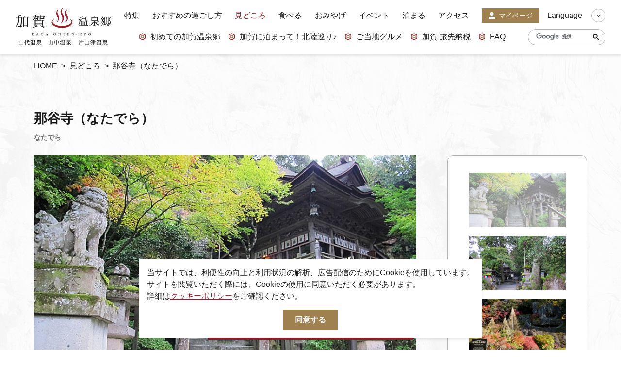

--- FILE ---
content_type: text/html; charset=UTF-8
request_url: https://tabimati.net/spot/detail_200.html
body_size: 6197
content:
<!DOCTYPE html>
<html prefix="og: http://ogp.me/ns#" lang="ja"><!-- InstanceBegin template="/Templates/base.dwt" codeOutsideHTMLIsLocked="false" -->
<head>
<!-- Google Tag Manager -->
<script>(function(w,d,s,l,i){w[l]=w[l]||[];w[l].push({'gtm.start':
new Date().getTime(),event:'gtm.js'});var f=d.getElementsByTagName(s)[0],
j=d.createElement(s),dl=l!='dataLayer'?'&l='+l:'';j.async=true;j.src=
'https://www.googletagmanager.com/gtm.js?id='+i+dl;f.parentNode.insertBefore(j,f);
})(window,document,'script','dataLayer','GTM-PWHF78G');</script>
<!-- End Google Tag Manager -->
<meta charset="utf-8">
<meta http-equiv="x-ua-compatible" content="ie=edge">
<meta name="viewport" content="width=device-width,initial-scale=1,viewport-fit=cover">
<meta name="format-detection" content="telephone=no">
<!-- InstanceBeginEditable name="doctitle" -->
<title>那谷寺（なたでら）｜【公式】加賀温泉郷</title>
<!-- InstanceEndEditable -->
<link rel="canonical" href="https://www.tabimati.net/spot/detail_200.html">
<meta name="description" content="那谷寺は717年泰澄神融禅師により開創。白山の神を信仰し、洞窟の中に千手観音をまつっています。 洞窟は母親の胎内とみて古い時代より、「胎内くぐり」の聖地です。 新たに生まれ変わり、罪が浄められると信じられました。平安時代花山法皇により岩屋寺より…">
<meta name="author" content="一般社団法人 加賀市観光交流機構">
<meta name="theme-color" content="#9c1c29">
<meta property="og:locale" content="ja_JP">
<meta property="og:site_name" content="【公式】加賀温泉郷｜北陸・石川県加賀市の観光サイト">
<meta property="og:url" content="https://www.tabimati.net/spot/detail_200.html">
<meta property="og:type" content="article">
<meta property="og:image" content="https://tabimati.net/lsc/upfile/spot/0000/0200/200_1_l.jpg">
<meta name="apple-mobile-web-app-title" content="加賀温泉郷">
<link rel="apple-touch-icon" href="https://tabimati.net/common/images/touchIcon.png">
<link rel="icon" href="https://tabimati.net/common/images/favicon.svg">
<meta name="twitter:card" content="summary_large_image">
<meta name="twitter:title" content="那谷寺（なたでら）｜【公式】加賀温泉郷">
<meta name="twitter:description" content="那谷寺は717年泰澄神融禅師により開創。白山の神を信仰し、洞窟の中に千手観音をまつっています。 洞窟は母親の胎内とみて古い時代より、「胎内くぐり」の聖地です。 新たに生まれ変わり、罪が浄められると信じられました。平安時代花山法皇により岩屋寺より…">
<meta name="twitter:image" content="https://tabimati.net/lsc/upfile/spot/0000/0200/200_1_l.jpg">
<link rel="stylesheet" href="/common/css/destyle.css">
<link rel="stylesheet" href="/common/css/default.css">
<link rel="stylesheet" href="/common/css/base.css?20220531">
<!-- InstanceBeginEditable name="head" -->
<link rel="stylesheet" href="/common/lsc/css/froala/froala_style.min.css">
<link rel="stylesheet" href="/js/slick/slick.css">
<link rel="stylesheet" href="/css/commonSpotDetail.css">
<!-- InstanceEndEditable -->
</head>
<body id="body" class="do scrollTop">
<!-- Google Tag Manager (noscript) -->
<noscript><iframe src="https://www.googletagmanager.com/ns.html?id=GTM-PWHF78G"
height="0" width="0" style="display:none;visibility:hidden"></iframe></noscript>
<!-- End Google Tag Manager (noscript) -->
<div id="wrapper">
<header id="header">
	<h1 id="siteName"><a href="/index.html">加賀温泉郷</a></h1>
	<button id="navButton">menu</button>
</header>
<nav id="nav">
	<div class="wrap">
		<div id="navGlobal">
			<ul>
				<li><a href="/feature/index.html">特集</a></li>
				<li><a href="/recommend/index.html">おすすめの過ごし方</a></li>
				<li><a href="/spot/index.html">見どころ</a></li>
				<li><a href="/gourmet/index.html">食べる</a></li>
				<li><a href="/souvenir/index.html">おみやげ</a></li>
				<li><a href="/event/index.html">イベント</a></li>
				<li><a href="/reserve/index.html">泊まる</a></li>
				<li><a href="/access/index.html">アクセス</a></li>
				<li><a href="/mypage/index.html">マイページ</a></li>
			</ul>
		</div>
		<div id="navPickup">
			<ul>
				<li><a href="https://www.tabimati.net/feature/detail_3.html" target="_self" data-collect-lang="1" data-collect-type="1" data-collect-id="1">初めての加賀温泉郷</a></li>
				<li><a href="https://www.tabimati.net/hokurikushinkansen" target="_self" data-collect-lang="1" data-collect-type="1" data-collect-id="18">加賀に泊まって！北陸巡り♪</a></li>
				<li><a href="https://www.tabimati.net/kaga_gourmet" target="_self" data-collect-lang="1" data-collect-type="1" data-collect-id="23">ご当地グルメ</a></li>
				<li><a href="https://www.tabimati.net/tabisakinozei" target="_self" data-collect-lang="1" data-collect-type="1" data-collect-id="24">加賀 旅先納税</a></li>
				<li><a href="https://www.tabimati.net/qa" target="_self" data-collect-lang="1" data-collect-type="1" data-collect-id="21">FAQ</a></li>
			</ul>
		</div>
		<div id="navSearch">
			<form>
				<input type="text" value="設定中です">
				<button type="search">検索</button>
			</form>
		</div>
		<div id="navLanguage">
			<dl>
				<dt>Language</dt>
				<dd><a href="https://visitkaga.jp/" target="_blank">VisitKaga [En]</a></dd>
				<dd><a href="https://www.tabimati.net.e.xh.hp.transer.com/" target="_blank">English</a></dd>
				<dd><a href="https://www.tabimati.net.c.xh.hp.transer.com/" target="_blank">中文筒体</a></dd>
				<dd><a href="https://www.tabimati.net.t.xh.hp.transer.com/" target="_blank">中文繁體</a></dd>
				<dd><a href="https://www.tabimati.net.k.xh.hp.transer.com/" target="_blank">한국어</a></dd>
			</dl>
		</div>
		<div id="navExtra">
			<ul>
				<li><a href="/news/index.html">お知らせ</a></li>
				<li><a href="/movie/index.html">動画を見る</a></li>
				<li><a href="/pamphlet/index.html">パンフレットダウンロード</a></li>
				<li><a href="/photo/index.html">写真ダウンロード</a></li>
				<li><a href="/qa/index.html">よくあるご質問・お問い合わせ</a></li>
				<li><a href="/organization/index.html">加賀市観光交流機構について</a>
					<ul>
						<li><a href="/member">会員様のご紹介</a></li>
					</ul>
				</li>
			</ul>
		</div>
	</div>
</nav>
<div id="pagePath">
	<div class="wrap">
		<ul>
			<li><a href="/index.html">HOME</a></li>
			<!-- InstanceBeginEditable name="pagePath" -->
			<li><a href="index.html">見どころ</a></li>
			<li>那谷寺（なたでら）</li>
			<!-- InstanceEndEditable -->
		</ul>
	</div>
</div>
<main id="main">
<!-- InstanceBeginEditable name="main" -->
	<article id="detail">
		<header id="detailHeader">
			<div class="wrap">
				<h2 data-ruby="なたでら">那谷寺（なたでら）</h2>
			</div>
		</header>
		<section id="detailOverview">
			<div class="wrap">
				<h3></h3>
				<div>
					<div id="detailBody">
						<div class="fr-view">
							<p>那谷寺は717年泰澄神融禅師により開創。</p>
<p>白山の神を信仰し、洞窟の中に千手観音をまつっています。 洞窟は母親の胎内とみて古い時代より、「胎内くぐり」の聖地です。 新たに生まれ変わり、罪が浄められると信じられました。</p>
<p>平安時代花山法皇により岩屋寺より那谷寺と改名されました。</p>
<p>中世には一向一揆等の戦乱で、伽藍が焼失、江戸時代、三代藩主前田利常公が荒廃を嘆き、再興されました。</p>
<p>現在は7棟の国重要文化財と、名勝指定園があります。</p>
<p><br></p>
<p><br></p>
<p><br></p>
<p><br></p>
						</div>
					</div>
					<div id="detailTag">
						<dl class="tagList">
							<dt>エリア</dt>
							<dd><a class="" href="index_1_2_9.html">加賀市外</a></dd>
						</dl>
						<dl class="tagList">
							<dt>カテゴリー</dt>
							<dd><a href="index_1_2__14.html">自然・風景</a></dd>
							<dd><a href="index_1_2__15.html">映えスポット</a></dd>
							<dd><a href="index_1_2__18.html">花・木</a></dd>
							<dd><a href="index_1_2__20.html">歴史・文化</a></dd>
							<dd><a href="index_1_2__21.html">寺社・仏閣</a></dd>
							<dd><a href="index_1_2__22.html">文化財</a></dd>
						</dl>
					</div>
					<div id="detailLink">
						<ul>
							<li><a id="startSlideShow" data-index="1">フォトツアーを見る</a></li>
							<li><a href="javascript:void(0);" data-fav-id="200" data-fav-type="1" data-fav-action=""><span class="actionText">Loading...</span></a></li>
						</ul>
						
						
					</div>
				</div>
				<div id="detailPhoto">
					<ul class="slide-main">
						<li data-caption="本殿"><a data-index="1"><img class="thumb" src="/lsc/upfile/spot/0000/0200/200_1_l.jpg" alt="本殿" width="100" height="100"></a></li>
						<li data-caption=""><a data-index="2"><img class="thumb" src="/lsc/upfile/spot/0000/0200/200_2_l.jpg" alt="" width="100" height="100"></a></li>
						<li data-caption="奇岩遊仙境"><a data-index="3"><img class="thumb" src="/lsc/upfile/spot/0000/0200/200_3_l.jpg" alt="奇岩遊仙境" width="100" height="100"></a></li>
					</ul>
					<ul class="slide-nav">
						<li><img class="thumb" src="/lsc/upfile/spot/0000/0200/200_1_m.jpg" alt="本殿" /></li>
						<li><img class="thumb" src="/lsc/upfile/spot/0000/0200/200_2_m.jpg" alt="" /></li>
						<li><img class="thumb" src="/lsc/upfile/spot/0000/0200/200_3_m.jpg" alt="奇岩遊仙境" /></li>
					</ul>
				</div>
				<div id="slideShow" style="display: none">
					<a href="/lsc/upfile/spot/0000/0200/200_1_l.jpg" data-index="1"><img class="thumb" src="/lsc/upfile/spot/0000/0200/200_1_m.jpg" alt="本殿" width="100" height="100"></a>
					<a href="/lsc/upfile/spot/0000/0200/200_2_l.jpg" data-index="2"><img class="thumb" src="/lsc/upfile/spot/0000/0200/200_2_m.jpg" alt="" width="100" height="100"></a>
					<a href="/lsc/upfile/spot/0000/0200/200_3_l.jpg" data-index="3"><img class="thumb" src="/lsc/upfile/spot/0000/0200/200_3_m.jpg" alt="奇岩遊仙境" width="100" height="100"></a>
				</div>
			</div>
		</section>
		
		<section id="detailBasic">
			<div class="wrap">
				<h3 class="none">基本情報</h3>
				<div>
					<dl>
						
						<dt>住所</dt>
						<dd>石川県小松市那谷町ユ122</dd>
						<dt>電話番号</dt>
						<dd>0761-65-2111</dd>
						<dt>FAX番号</dt>
						<dd>0761-65-1626</dd>
						<dt>入場料</dt>
						<dd>中学生以上　1000円<br />
小学生　300円<br />
未就学　無料<br />
障がいのある方は手帳呈示で500円（付添1名まで同額）<br />
団体（30名以上）中学生以上900円　小学生200円　障害のある方手帳提示で400円<br />
お写経　3,000円<br />
特別拝観　一般拝観料＋200円<br />
※特別拝観は庭園の維持整備のため現在公開しておりません（令和8年3月末までの予定）<br />
</dd>
						<dt>営業時間</dt>
						<dd>9：15～16：00<br />
</dd>
						<dt>休業日</dt>
						<dd>無休</dd>
						<dt>アクセス</dt>
						<dd>加賀温泉駅から加賀周遊バス　キャンバス山まわり線　→　那谷寺バス停からすぐ<br />
<br />
加賀温泉駅から約8.1km<br />
<br />
北陸自動車道　片山津ICから約12.5km<br />
<br />
北陸自動車道　加賀ICから約14.1km</dd>
						<dt>駐車場</dt>
						<dd>乗用車　250台<br />
大型バス　40台</dd>
						<dt>公式サイト</dt>
						<dd><p><a href="http://www.natadera.com/" target="_blank">那谷寺公式サイト</a></p></dd>
						
						
					</dl>
				</div>
				
			</div>
		</section>
		<footer id="detailMap">
			
				<iframe src="https://www.google.com/maps/embed/v1/place?key=AIzaSyBUghI75YswLmV6o5tRibzEdiHaxROtt68&region=JP&q=36.3135069,136.4199149&zoom=13" width="600" height="450" style="border:0;" allowfullscreen="" loading="lazy"></iframe>
		</footer>
		<aside id="detailShare">
			<div class="wrap">
				<dl>
					<dt>SNS</dt>
					<dd><a href="http://twitter.com/share?text=那谷寺（なたでら）｜【公式】加賀温泉郷&url=https://www.tabimati.net/spot/detail_200.html" target="_blank">Twitter</a></dd>
					<dd><a href="https://www.facebook.com/sharer/sharer.php?u=https://www.tabimati.net/spot/detail_200.html" target="_blank">Facebook</a></dd>
					<dd><a href="https://social-plugins.line.me/lineit/share?url=https://www.tabimati.net/spot/detail_200.html" target="_blank">Line</a></dd>
				</dl>
			</div>
		</aside>
	</article>
	<article id="recommend">
		<div class="wrap">
			<h2 class="none">関連スポット</h2>
			<section>
				<h3>近くの観光地</h3>
				<div class="slide">
					<dl>
						<dt>加賀ゆめのゆ</dt>
						<dd><img class="thumb" src="/lsc/upfile/spot/0000/0177/177_1_m.jpg" alt="加賀ゆめのゆ" width="100" height="100"></dd>
						<dd><a href="https://www.tabimati.net/spot/detail_177.html">more</a></dd>
					</dl>
					<dl>
						<dt>加賀 伝統工芸村　ゆのくにの森</dt>
						<dd><img class="thumb" src="/lsc/upfile/spot/0000/0044/44_3_m.jpg" alt="加賀 伝統工芸村　ゆのくにの森" width="100" height="100"></dd>
						<dd><a href="https://www.tabimati.net/spot/detail_44.html">more</a></dd>
					</dl>
					<dl>
						<dt>日本自動車博物館</dt>
						<dd><img class="thumb" src="/lsc/upfile/spot/0000/0211/211_1_m.jpg" alt="日本自動車博物館" width="100" height="100"></dd>
						<dd><a href="https://www.tabimati.net/spot/detail_211.html">more</a></dd>
					</dl>
					<dl>
						<dt>九谷結窯</dt>
						<dd><img class="thumb" src="/lsc/upfile/spot/0000/0190/190_1_m.jpg" alt="九谷結窯" width="100" height="100"></dd>
						<dd><a href="https://www.tabimati.net/spot/detail_190.html">more</a></dd>
					</dl>
					<dl>
						<dt>法皇山横穴古墳</dt>
						<dd><img class="thumb" src="/lsc/upfile/spot/0000/0254/254_1_m.jpg" alt="法皇山横穴古墳" width="100" height="100"></dd>
						<dd><a href="https://www.tabimati.net/spot/detail_254.html">more</a></dd>
					</dl>
					<dl>
						<dt>大日盛酒蔵資料館（橋本酒造）</dt>
						<dd><img class="thumb" src="/lsc/upfile/spot/0000/0020/20_5_m.jpg" alt="大日盛酒蔵資料館（橋本酒造）" width="100" height="100"></dd>
						<dd><a href="https://www.tabimati.net/spot/detail_20.html">more</a></dd>
					</dl>
					<dl>
						<dt>丸八製茶場　本店</dt>
						<dd><img class="thumb" src="/lsc/upfile/spot/0000/0036/36_1_m.jpg" alt="丸八製茶場　本店" width="100" height="100"></dd>
						<dd><a href="https://www.tabimati.net/spot/detail_36.html">more</a></dd>
					</dl>
					<dl>
						<dt>狐山古墳</dt>
						<dd><img class="thumb" src="/lsc/upfile/spot/0000/0242/242_1_m.jpg" alt="狐山古墳" width="100" height="100"></dd>
						<dd><a href="https://www.tabimati.net/spot/detail_242.html">more</a></dd>
					</dl>
					<dl>
						<dt>山代ゴルフ倶楽部</dt>
						<dd><img class="thumb" src="/lsc/upfile/spot/0000/0245/245_1_m.png" alt="山代ゴルフ倶楽部" width="100" height="100"></dd>
						<dd><a href="https://www.tabimati.net/spot/detail_245.html">more</a></dd>
					</dl>
					<dl>
						<dt>大江戸温泉物語 片山津温泉 ながやま</dt>
						<dd><img class="thumb" src="/lsc/upfile/spot/0000/0331/331_1_m.jpg" alt="大江戸温泉物語 片山津温泉 ながやま" width="100" height="100"></dd>
						<dd><a href="https://www.tabimati.net/spot/detail_331.html">more</a></dd>
					</dl>
				</div>
			</section>
			<section>
				<h3>近くの宿泊施設</h3>
				<div class="slide">
					<dl>
						<dt>大江戸温泉物語 片山津温泉 ながやま</dt>
						<dd><img class="thumb" src="/lsc/upfile/spot/0000/0331/331_1_m.jpg" alt="大江戸温泉物語 片山津温泉 ながやま" width="100" height="100"></dd>
						<dd><a href="https://www.tabimati.net/spot/detail_331.html">more</a></dd>
					</dl>
					<dl>
						<dt>癒しのリゾート・加賀の幸　ホテルアローレ</dt>
						<dd><img class="thumb" src="/lsc/upfile/spot/0000/0317/317_1_m.jpg" alt="癒しのリゾート・加賀の幸　ホテルアローレ" width="100" height="100"></dd>
						<dd><a href="https://www.tabimati.net/spot/detail_317.html">more</a></dd>
					</dl>
				</div>
			</section>
			<section>
				<h3>このページを見ている人は、<br class="sp_p">こんなページも見ています</h3>
				<div class="slide">
					<dl>
						<dt>加賀温泉郷で初詣</dt>
						<dd><img class="thumb" src="/lsc/upfile/article/0000/0074/74_1_m.jpg" alt="加賀温泉郷で初詣" width="100" height="100"></dd>
						<dd><a href="https://www.tabimati.net/feature/detail_74.html">詳細はこちら</a></dd>
					</dl>
					<dl>
						<dt>加賀 伝統工芸村　ゆのくにの森</dt>
						<dd><img class="thumb" src="/lsc/upfile/spot/0000/0044/44_3_m.jpg" alt="加賀 伝統工芸村　ゆのくにの森" width="100" height="100"></dd>
						<dd><a href="https://www.tabimati.net/spot/detail_44.html">詳細はこちら</a></dd>
					</dl>
					<dl>
						<dt>初めての加賀温泉郷</dt>
						<dd><img class="thumb" src="/lsc/upfile/article/0000/0003/3_1_m.jpg" alt="初めての加賀温泉郷" width="100" height="100"></dd>
						<dd><a href="https://www.tabimati.net/feature/detail_3.html">詳細はこちら</a></dd>
					</dl>
					<dl>
						<dt>加賀に泊まって！北陸の名所をドライブで巡ろう</dt>
						<dd><img class="thumb" src="/lsc/upfile/article/0000/0072/72_1_m.jpg" alt="加賀に泊まって！北陸の名所をドライブで巡ろう" width="100" height="100"></dd>
						<dd><a href="https://www.tabimati.net/hokurikushinkansen">詳細はこちら</a></dd>
					</dl>
					<dl>
						<dt>平和堂 アルプラザ加賀 加賀百撰街</dt>
						<dd><img class="thumb" src="/lsc/upfile/spot/0000/0118/118_1_m.jpg" alt="平和堂 アルプラザ加賀 加賀百撰街" width="100" height="100"></dd>
						<dd><a href="https://www.tabimati.net/spot/detail_118.html">詳細はこちら</a></dd>
					</dl>
					<dl>
						<dt>あやとりはし</dt>
						<dd><img class="thumb" src="/lsc/upfile/spot/0000/0152/152_5_m.jpg" alt="あやとりはし" width="100" height="100"></dd>
						<dd><a href="https://www.tabimati.net/spot/detail_152.html">詳細はこちら</a></dd>
					</dl>
					<dl>
						<dt>菅生石部神社</dt>
						<dd><img class="thumb" src="/lsc/upfile/spot/0000/0155/155_1_m.jpg" alt="菅生石部神社" width="100" height="100"></dd>
						<dd><a href="https://www.tabimati.net/spot/detail_155.html">詳細はこちら</a></dd>
					</dl>
					<dl>
						<dt>鶴仙渓　川床</dt>
						<dd><img class="thumb" src="/lsc/upfile/spot/0000/0002/2_4_m.jpg" alt="鶴仙渓　川床" width="100" height="100"></dd>
						<dd><a href="https://www.tabimati.net/spot/detail_2.html">詳細はこちら</a></dd>
					</dl>
					<dl>
						<dt>ゆのくに天祥</dt>
						<dd><img class="thumb" src="/lsc/upfile/spot/0000/0295/295_1_m.jpg" alt="ゆのくに天祥" width="100" height="100"></dd>
						<dd><a href="https://www.tabimati.net/spot/detail_295.html">詳細はこちら</a></dd>
					</dl>
					<dl>
						<dt>黒谷橋</dt>
						<dd><img class="thumb" src="/lsc/upfile/spot/0000/0233/233_3_m.jpg" alt="黒谷橋" width="100" height="100"></dd>
						<dd><a href="https://www.tabimati.net/spot/detail_233.html">詳細はこちら</a></dd>
					</dl>
				</div>
		</section>
	</article>
<!-- InstanceEndEditable -->
</main>
<footer id="footer">
	<div class="wrap">
		<nav id="fNav">
			<ul>
				<li><a href="/feature/index.html">特集</a></li>
				<li><a href="/recommend/index.html">おすすめの過ごし方</a></li>
				<li><a href="/spot/index.html">見どころ</a></li>
				<li><a href="/gourmet/index.html">食べる</a></li>
				<li><a href="/souvenir/index.html">おみやげ</a></li>
				<li><a href="/event/index.html">イベント</a></li>
				<li><a href="/reserve/index.html">泊まる</a></li>
				<li><a href="/access/index.html">アクセス</a></li>
				<li><a href="/mypage/index.html">マイページ</a></li>
			</ul>
			
			<ul>
				<li><a href="https://www.tabimati.net/feature/detail_3.html" target="_self" data-collect-lang="1" data-collect-type="1" data-collect-id="1">初めての加賀温泉郷</a></li>
				<li><a href="https://www.tabimati.net/hokurikushinkansen" target="_self" data-collect-lang="1" data-collect-type="1" data-collect-id="18">加賀に泊まって！北陸巡り♪</a></li>
				<li><a href="https://www.tabimati.net/kaga_gourmet" target="_self" data-collect-lang="1" data-collect-type="1" data-collect-id="23">ご当地グルメ</a></li>
				<li><a href="https://www.tabimati.net/tabisakinozei" target="_self" data-collect-lang="1" data-collect-type="1" data-collect-id="24">加賀 旅先納税</a></li>
				<li><a href="https://www.tabimati.net/qa" target="_self" data-collect-lang="1" data-collect-type="1" data-collect-id="21">FAQ</a></li>
			</ul>
			<ul>
				<li><a href="/news/index.html">お知らせ</a></li>
				<li><a href="/movie/index.html">動画を見る</a></li>
				<li><a href="/pamphlet/index.html">パンフレットダウンロード</a></li>
				<li><a href="/photo/index.html">写真ダウンロード</a></li>
				<li><a href="/qa/index.html">よくあるご質問・お問い合わせ</a></li>
				<li><a href="/organization/index.html">加賀市観光交流機構について</a>
					<ul>
						<li><a href="/member">会員様のご紹介</a></li>
					</ul>
				</li>
			</ul>
		</nav>
		<address id="fAddress">
			<h4>加賀温泉郷</h4>
			<div>
				<dl>
					<dt>加賀市観光情報センター KAGA 旅・まちネット</dt>
					<dd>〒922-0423　<br>石川県加賀市作見町ヲ6-2　JR 加賀温泉駅内</dd>
					<dd>TEL 0761-72-6678</dd>
					<dd>FAX 0761-72-6679</dd>
				</dl>
				<dl>
					<dt>一般社団法人加賀市観光交流機構</dt>
					<dd>〒922-8622　<br>石川県加賀市大聖寺南町二41　加賀市役所 別館4 階</dd>
					<dd>TEL 0761-72-0600</dd>
					<dd>FAX 0761-72-0609</dd>
				</dl>
			</div>
		</address>
		<div id="copyright">
			<p>© 2022-2026 加賀市観光情報センター All Rights Reserved.</p>
		</div>
	</div>
</footer>
</div>
<script src="//ajax.googleapis.com/ajax/libs/jquery/3.3.1/jquery.min.js"></script>
<script src="//cdnjs.cloudflare.com/ajax/libs/jquery-cookie/1.4.1/jquery.cookie.min.js"></script>
<script src="/common/js/default.js"></script>
<script src="/common/js/base.js"></script>
<!-- InstanceBeginEditable name="foot" -->
<script src="/js/commonSpotDetail.js"></script>
<script src="/js/slick/slick.min.js"></script>
<script src="/js/commonFavorite.js"></script>
<!-- InstanceEndEditable -->
</body>
<!-- InstanceEnd --></html>

--- FILE ---
content_type: text/html; charset=UTF-8
request_url: https://tabimati.net/lsc/api/favG2/status.php?id=200&type=1&lang=ja
body_size: 68
content:
{"status":0,"cnt":42}

--- FILE ---
content_type: application/javascript
request_url: https://tabimati.net/js/commonFavorite.js
body_size: 5620
content:
// JavaScript Document
"use strict";

var gBtnShare = $('#shareBut');
if(gBtnShare){
	var modal ='<div id="modalLink" class="screen" style="display: none">\
			<div class="wrap popup">\
				<menu class="close">×</menu>\
				<dl>\
					<dt>マイページを共有</dt>\
					<dd><input type="text" class="shareUrl" data-target="input" value=""><dd>\
					<dd><a href="" data-target="confirm" target="_blank">プレビュー</a></dd>\
					<dd><a href="" data-target="mailto" target="_blank">メールで送信</a></dd>\
					<dd><a href="" data-target="twitter" target="_blank">ツイート</a></dd>\
					<dd><a href="" data-target="facebook" rel="nofollow" target="_blank">シェア</a>\</dd>\
					<dd><a href="" data-target="line" target="_blank">LINEで送る</a></dd>\
				</dl>\
			</div>\
		</div>\
	';
	$('body').append(modal);
	$('.close').on('click', function() {
		$('.screen').hide();
	});
	$("input[data-target='input']").focus(function(){
		$(this).select();
		document.execCommand("Copy");
	});
}

(function($) {
		
	$.fn.fav = function(options) {
		
		var defaults = {
		}; 
		var options = $.extend(defaults, options); 
			
		var lang ={
			ja:{favBtn:'マイページ', countPrefix:'★', on:'マイページに登録済み', off:'マイページに追加', del:'マイページから削除', 
				onShort:'登録済', offShort:'追加', delShort:'削除', loading:'Loading...',
				shareUrl:'/mypage/',share:'マイページを共有',btnConfirm:"プレビュー",btnMail:"メールで送信",btnTwitter:"ツイート",btnFacebook:"シェア",btnLine:"LINEで送る"
			},
			en:{favBtn:'My Favorites', countPrefix:'★', on:'Saved', off:'Add to Favourites', del:'Remove', 
				onShort:'Saved', offShort:'Add to Favourites', delShort:'Remove', loading:'Loading...',
				shareUrl:'/en/mypage/',share:'Share Your Favorites List',btnConfirm:"Preview",btnMail:"Mail",btnTwitter:"Tweet",btnFacebook:"Share",btnLine:"LINE"
			},
			ko:{favBtn:'즐겨찾기', countPrefix:'★', on:'저장됨', off:'즐겨찾기에 추가', del:'삭제', 
				onShort:'저장됨', offShort:'즐겨찾기에 추가', delShort:'삭제', loading:'Loading...',
				shareUrl:'/ko/mypage/',share:'즐겨찾기 리스트를 공유',btnConfirm:"Preview",btnMail:"Mail",btnTwitter:"Tweet",btnFacebook:"Share",btnLine:"LINE"
			},
			cn:{favBtn:'收藏', countPrefix:'★', on:'已保存', off:'添加至收藏夹', del:'移除', 
				onShort:'已保存', offShort:'添加至收藏夹', delShort:'移除', loading:'Loading...',
				shareUrl:'/zh_CN/mypage/',share:'分享收藏夹列表',btnConfirm:"Preview",btnMail:"Mail",btnTwitter:"Tweet",btnFacebook:"Share",btnLine:"LINE"
			},
			tw:{favBtn:'我的最愛', countPrefix:'★', on:'已儲存', off:'加入我的最愛', del:'移除', 
				onShort:'已儲存', offShort:'加入我的最愛', delShort:'移除', loading:'Loading...',
				shareUrl:'/zh_TW/mypage/',share:'分享我的最愛名單',btnConfirm:"Preview",btnMail:"Mail",btnTwitter:"Tweet",btnFacebook:"Share",btnLine:"LINE"
			}
		}
		var icon = {
			add: '/images/objectSet.svg#iconFavorite', remove: '/images/objectSet.svg#iconRemove', checked :'/images/objectSet.svg#iconCheck', loading :'/images/objectSet.svg#iconLoading'
		}
		
		var gProcSetActionText = '';
		var setActionText = function(inElem, inStr, inIcon){
			var elem = inElem;
			var str = inStr;
			var icon = inIcon;
			//if(gProcSetActionText){
			//	clearTimeout(gProcSetActionText);
			//}
			gProcSetActionText = setTimeout(function(){
				elem.find('.actionText').text(str);
				elem.find('svg use').attr('xlink:href',icon);
			},100);
		}
		
		var setLabel = function(inElem,isOn,count){
			if(inElem){
				if(0<isOn){		//	登録済み
					inElem.attr('data-fav-status','on');
					//inElem.find('.favCount').html(count);
					inElem.attr('data-count',count);
					inElem.removeClass('favOff').removeClass('favLoading').addClass('favOn');
					setActionText(inElem,options.label.on,icon.checked);
					inElem.closest('section').removeClass('removed');
				}
				else if(0==isOn){	//	未登録
					inElem.attr('data-fav-status','off');
					//inElem.find('.favCount').html(count?count:0);
					inElem.attr('data-count',count?count:0);
					inElem.removeClass('favOn').removeClass('favLoading').addClass('favOff');
					setActionText(inElem,options.label.off,icon.add);
					if($('#share .shareLink').is(':visible')) {
						inElem.closest('section').addClass('removed');
					}
				}
				else{	//	loading
					inElem.attr('data-fav-status','loading');
					inElem.removeClass('favOn').removeClass('favOff').addClass('favLoading');
					setActionText(inElem,options.label.loading,icon.loading);
				}
				inElem.trigger('mouseenter').trigger('mouseleave');
			}
			/*
			if(typeof count !== 'undefined'){
				count = parseInt(count);
				if(count){
					$('#fFavorite span.favCnt').html('('+count+')');
				}
				else{
					$('#fFavorite span.favCnt').html('');
				}
			}
			*/
		}
		
		var loadStatus = function(inElem,inAction,id,type){
	//		console.info(inElem,inAction,id,type);
			setLabel(inElem,-1);
			var elem = inElem;
			$.getJSON(
				"/lsc/api/favG2/"+inAction+".php",
				//"/lsc/api/fav/"+inAction+".php",
				{
					"id"    : id,
					"type"  : type,
					"lang"  : options.lang
				},
				function(res){
					setLabel(elem,res.status,res.cnt);
					$(inElem).fadeIn();
				}
			);
		}
		
		
		var baseUrl = 'https://japan/'
		var shareTitle = encodeURI(document.title);
		var getLang = function(){
			var dir = window.location.href.split("/");
			baseUrl=dir[0]+'//'+dir[2];
			if(dir[3]){
				switch(dir[3].toLowerCase()){
					case 'en': dir='en'; break;
					default: dir='ja'; break;
				}
				return dir;
			}
			return 'ja';
		}
		
		
		options.lang = getLang();
		options.label = lang[options.lang];
		$('#fFavorite span.favLabel').text(options.label.favBtn);
		$('#modalLink span.favLabelShare').text(options.label.share);
		$('.linkBut.more.shareLink .favShare').text(options.label.share);
		gBtnShare.on('click',function(){
			$.getJSON(
				"/lsc/api/favG2/share.php",
				//"/lsc/api/fav/share.php",
				{
					"lang"  : options.lang
				},
				function(res){
					var favUrl = baseUrl+options.label.shareUrl+'?share='+res.hash;
					//$("#modalLink .shareUrl").each(function(){
					$("#modalLink .shareUrl,#modalLink a").each(function(){
						var target = $(this).attr('data-target');
						if('input'==target){
							$(this).val(favUrl);
						}
						else{
							var size = null;
							var link = '';
							var label = '';
							switch(target){
								case 'confirm':
									link = favUrl;
									label = options.label.btnConfirm;
									break;
								case 'mailto':
									link = 'mailto:?subject='+shareTitle+'&body='+encodeURIComponent(favUrl);
									label = options.label.btnMail;
									break;
								case 'twitter':
									link = 'https://twitter.com/intent/tweet?url='+encodeURIComponent(favUrl)+'&text='+shareTitle;
									label = options.label.btnTwitter;
									size = {w:532,h:280};
									break;
								case 'facebook':
									link = 'https://www.facebook.com/sharer/sharer.php?u='+encodeURIComponent(favUrl)+'&text='+shareTitle;
									label = options.label.btnFacebook;
									size = {w:532,h:580};
									break;
								case 'line':
									link = 'https://social-plugins.line.me/lineit/share?url='+encodeURIComponent(favUrl);
									label = options.label.btnLine;
									size = {w:532,h:500};
									break;
							}
							if(size){
								$(this).attr('data-width',size.w);	$(this).attr('data-height',size.h);
							}
							$(this).attr('href',link);
							$(this).find('.favBtnLanel').text(label);
						}
					});

					$('#modalLink').fadeIn();
					setTimeout(function(){
						$("input[data-target='input']").select();
					},200);
				}
			);
		});
		
		//	fav page
		if($("#modalLink .shareUrl").length){
			//	favHref
		}
		
		$("#modalLink .shareUrl").each(function(){
			var self =this;
			var openWindow = function(elem){
				window.open($(elem).attr('href'), null, 'top=0,left=0,width='+ $(elem).attr('data-width')+',height='+$(elem).attr('data-height'));
			}
			var target = $(this).attr('data-target');	
			switch(target){
				case 'twitter':
				case 'facebook':
				case 'line':
					$(this).on('click', function(e){
						e.preventDefault();
						openWindow(self);
					});
			}		
		});
		
		$('#fFavorite span.favLabel').text(options.label.favBtn);
		$('#fFavorite a').hide();
		
		var isDetail = gBtnShare.length ? true :false;	//	detail page?
		if(isDetail){
			$('#mylistSet .actionText').html('Loading...');
		}
		else{
			/*
			options.label.on=options.label.onShort;
			options.label.off=options.label.offShort;
			options.label.del=options.label.delShort;
			loadStatus(null, 'status',0,0);
			*/
		}
		
		$(window).on("load",function(){
			$("a[data-fav-id]").each(function(){
				var $self = $(this);
				if(isDetail){
					loadStatus( $self, 'status',$self.attr("data-fav-id"),$self.attr("data-fav-type"));
				}
				else{
					/*
					$self.addClass('favOn').removeClass('favOff').removeClass('favLoading');
					$self.find('.actionText').text(options.label.on);
					$self.attr('data-fav-status','on');
					*/
					loadStatus( $self, 'status',$self.attr("data-fav-id"),$self.attr("data-fav-type"));
				}
				
				$(this).on("click",function(e){
					var mode = $self.attr('data-fav-status');
					if('loading'==mode){
						return;
					}
					else if('on'==mode){
						loadStatus($(this),'del',$self.attr("data-fav-id"),$self.attr("data-fav-type"));
					}
					else{
						loadStatus($(this),'add',$self.attr("data-fav-id"),$self.attr("data-fav-type"));
					}
					e.stopPropagation();
					e.preventDefault();
					return false;
				});
				
				$(this).on({
					'mouseenter' : function(){
						var mode = $(this).attr('data-fav-status');
						if('on'==mode){
							setActionText($(this),options.label.del,icon.remove);
						}
						else if('off'==mode){
							setActionText($(this),options.label.off,icon.add);
						}
					},
					'mouseleave' : function(){
						var mode = $(this).attr('data-fav-status');
						if('on'==mode){
							setActionText($(this),options.label.on,icon.checked);
						}
						else if('off'==mode){
							setActionText($(this),options.label.off,icon.add);
						}	
					}
				});				
			});
		
		});
	};
	
})(jQuery);
$(document).fav();


// CSS設定
$(function(){
});


// アイコン設定
$(function(){
	$('#shareBut').prepend('<i><svg viewBox="0 0 24 24"><path d="M18 16.078c1.594 0 2.906 1.313 2.906 2.906s-1.313 2.953-2.906 2.953-2.906-1.359-2.906-2.953c0-0.234 0-0.469 0.047-0.656l-7.078-4.125c-0.563 0.516-1.266 0.797-2.063 0.797-1.641 0-3-1.359-3-3s1.359-3 3-3c0.797 0 1.5 0.281 2.063 0.797l7.031-4.078c-0.047-0.234-0.094-0.469-0.094-0.703 0-1.641 1.359-3 3-3s3 1.359 3 3-1.359 3-3 3c-0.797 0-1.5-0.328-2.063-0.844l-7.031 4.125c0.047 0.234 0.094 0.469 0.094 0.703s-0.047 0.469-0.094 0.703l7.125 4.125c0.516-0.469 1.219-0.75 1.969-0.75z"></path></svg></i>');
	$('#modalLink menu').empty().prepend('<i><svg viewBox="0 0 24 24"><path d="M5.293 6.707l5.293 5.293-5.293 5.293c-0.391 0.391-0.391 1.024 0 1.414s1.024 0.391 1.414 0l5.293-5.293 5.293 5.293c0.391 0.391 1.024 0.391 1.414 0s0.391-1.024 0-1.414l-5.293-5.293 5.293-5.293c0.391-0.391 0.391-1.024 0-1.414s-1.024-0.391-1.414 0l-5.293 5.293-5.293-5.293c-0.391-0.391-1.024-0.391-1.414 0s-0.391 1.024 0 1.414z"></path></svg></i>');
	$('#modalLink [data-target="confirm"]').prepend('<i><svg viewBox="0 0 24 24"><path d="M0.106 11.553c-0.136 0.274-0.146 0.603 0 0.894 0 0 0.396 0.789 1.12 1.843 0.451 0.656 1.038 1.432 1.757 2.218 0.894 0.979 2.004 1.987 3.319 2.8 1.595 0.986 3.506 1.692 5.698 1.692s4.103-0.706 5.698-1.692c1.315-0.813 2.425-1.821 3.319-2.8 0.718-0.786 1.306-1.562 1.757-2.218 0.724-1.054 1.12-1.843 1.12-1.843 0.136-0.274 0.146-0.603 0-0.894 0 0-0.396-0.789-1.12-1.843-0.451-0.656-1.038-1.432-1.757-2.218-0.894-0.979-2.004-1.987-3.319-2.8-1.595-0.986-3.506-1.692-5.698-1.692s-4.103 0.706-5.698 1.692c-1.315 0.813-2.425 1.821-3.319 2.8-0.719 0.786-1.306 1.561-1.757 2.218-0.724 1.054-1.12 1.843-1.12 1.843zM2.14 12c0.163-0.281 0.407-0.681 0.734-1.158 0.41-0.596 0.94-1.296 1.585-2.001 0.805-0.881 1.775-1.756 2.894-2.448 1.35-0.834 2.901-1.393 4.647-1.393s3.297 0.559 4.646 1.393c1.119 0.692 2.089 1.567 2.894 2.448 0.644 0.705 1.175 1.405 1.585 2.001 0.328 0.477 0.572 0.876 0.734 1.158-0.163 0.281-0.407 0.681-0.734 1.158-0.41 0.596-0.94 1.296-1.585 2.001-0.805 0.881-1.775 1.756-2.894 2.448-1.349 0.834-2.9 1.393-4.646 1.393s-3.297-0.559-4.646-1.393c-1.119-0.692-2.089-1.567-2.894-2.448-0.644-0.705-1.175-1.405-1.585-2.001-0.328-0.477-0.572-0.877-0.735-1.158zM16 12c0-1.104-0.449-2.106-1.172-2.828s-1.724-1.172-2.828-1.172-2.106 0.449-2.828 1.172-1.172 1.724-1.172 2.828 0.449 2.106 1.172 2.828 1.724 1.172 2.828 1.172 2.106-0.449 2.828-1.172 1.172-1.724 1.172-2.828zM14 12c0 0.553-0.223 1.051-0.586 1.414s-0.861 0.586-1.414 0.586-1.051-0.223-1.414-0.586-0.586-0.861-0.586-1.414 0.223-1.051 0.586-1.414 0.861-0.586 1.414-0.586 1.051 0.223 1.414 0.586 0.586 0.861 0.586 1.414z"></path></svg></i>');
	$('#modalLink [data-target="mailto"]').prepend('<i><svg viewBox="0 0 24 24"><path d="M3 7.921l8.427 5.899c0.34 0.235 0.795 0.246 1.147 0l8.426-5.899v10.079c0 0.272-0.11 0.521-0.295 0.705s-0.433 0.295-0.705 0.295h-16c-0.272 0-0.521-0.11-0.705-0.295s-0.295-0.433-0.295-0.705zM1 5.983c0 0.010 0 0.020 0 0.030v11.987c0 0.828 0.34 1.579 0.88 2.12s1.292 0.88 2.12 0.88h16c0.828 0 1.579-0.34 2.12-0.88s0.88-1.292 0.88-2.12v-11.988c0-0.010 0-0.020 0-0.030-0.005-0.821-0.343-1.565-0.88-2.102-0.541-0.54-1.292-0.88-2.12-0.88h-16c-0.828 0-1.579 0.34-2.12 0.88-0.537 0.537-0.875 1.281-0.88 2.103zM20.894 5.554l-8.894 6.225-8.894-6.225c0.048-0.096 0.112-0.183 0.188-0.259 0.185-0.185 0.434-0.295 0.706-0.295h16c0.272 0 0.521 0.11 0.705 0.295 0.076 0.076 0.14 0.164 0.188 0.259z"></path></svg></i>');
	$('#modalLink [data-target="twitter"]').prepend('<i><svg viewBox="0 0 28 28"><path d="M28,5.32a11.76,11.76,0,0,1-3.3.9A5.73,5.73,0,0,0,27.23,3a11.53,11.53,0,0,1-3.65,1.4,5.74,5.74,0,0,0-9.94,3.93,5.51,5.51,0,0,0,.15,1.3A16.26,16.26,0,0,1,2,3.67a5.74,5.74,0,0,0,1.78,7.67,5.7,5.7,0,0,1-2.6-.71.15.15,0,0,0,0,.07,5.75,5.75,0,0,0,4.61,5.63,5.79,5.79,0,0,1-1.51.2,5.49,5.49,0,0,1-1.08-.1,5.76,5.76,0,0,0,5.37,4,11.56,11.56,0,0,1-7.14,2.46A12.44,12.44,0,0,1,0,22.8a16.25,16.25,0,0,0,8.81,2.58c10.56,0,16.34-8.76,16.34-16.35,0-.24,0-.49,0-.74A11.58,11.58,0,0,0,28,5.32Z"></path></svg></i>');
	$('#modalLink [data-target="facebook"]').prepend('<i><svg viewBox="0 0 28 28"><path d="M19.52,5.08V0c-3.16,0-5.51.91-7,2.7a6.88,6.88,0,0,0-1.46,5.08V9.61H8.48v5.08h2.58V28h5.09V14.69h2.49V9.61H16.15v-2l0-.41a1.81,1.81,0,0,1,.34-1.28C16.92,5.38,18,5.08,19.52,5.08Z"/></svg></i>');
	$('#modalLink [data-target="line"]').prepend('<i><svg viewBox="0 0 28 28"><path d="M28,12C28,5.76,21.72.66,14,.66S0,5.76,0,12c0,5.62,5,10.32,11.71,11.21.45.1,1.07.3,1.23.69A3,3,0,0,1,13,25.19s-.17,1-.2,1.2-.28,1.38,1.21.75S22.06,22.39,25,19h0A10.09,10.09,0,0,0,28,12ZM9.06,15.37a.27.27,0,0,1-.27.27H4.86a.27.27,0,0,1-.27-.27h0V9.26A.27.27,0,0,1,4.86,9h1a.27.27,0,0,1,.27.27v4.85H8.79a.27.27,0,0,1,.27.27Zm2.37,0a.27.27,0,0,1-.27.27h-1a.27.27,0,0,1-.27-.27V9.26A.27.27,0,0,1,10.17,9h1a.27.27,0,0,1,.27.27Zm6.76,0a.27.27,0,0,1-.27.27H16.78a.23.23,0,0,1-.07-.07l-2.8-3.78v3.63a.27.27,0,0,1-.27.27h-1a.27.27,0,0,1-.27-.27V9.26A.27.27,0,0,1,12.65,9h1.18v0h0l0,0,2.8,3.77V9.26A.27.27,0,0,1,16.93,9h1a.27.27,0,0,1,.27.27Zm5.42-5.12a.27.27,0,0,1-.27.27H20.67v1h2.67a.27.27,0,0,1,.27.27v1a.27.27,0,0,1-.27.27H20.67v1h2.67a.27.27,0,0,1,.27.27v1a.27.27,0,0,1-.27.27H19.41a.27.27,0,0,1-.27-.27h0V9.27h0A.27.27,0,0,1,19.41,9h3.93a.27.27,0,0,1,.27.27Z"/></svg></i>');
});






--- FILE ---
content_type: application/javascript
request_url: https://tabimati.net/js/commonSpotDetail.js
body_size: 2802
content:
// JavaScript Document
"use strict";

// #detailPhoto
document.write('<link rel="stylesheet" href="/js/lightGallery/css/lightgallery.css">');
document.write('<script src="/js/lightGallery/lightgallery.min.js"></script>');
$(function(){
	var $lg = $("#slideShow").lightGallery({
		download : false
	}); 
	$('#detailPhoto a,#startSlideShow').on("click",function(){
		$('#slideShow a[data-index="'+$(this).attr("data-index")+'"]').click();
		return false;
	});
});
$(function(){
	if($('#detailPhoto ul').length){
		var num = $('#detailPhoto').find('.slide-main li').length;
		if(num > 1){
			$('#detailPhoto').find('.slide-main').slick({
				slidesToShow: 1,
				slidesToScroll: 1,
				arrows: false,
				asNavFor: $('#detailPhoto').find('.slide-nav'),
				responsive: [{
					breakpoint: 767,
					settings: {
					}
				}]
			});
			$('#detailPhoto').find('.slide-nav').slick({
				slidesToShow: 3,
				slidesToScroll: 1,
				vertical: true,
				centerMode: true,
				centerPadding: '0',
				prevArrow: '<i class="slick-arrow slick-prev"><svg style="transform: scale(-1, 1);" viewbox="0 0 14 14"><polygon points="4.35 0.29 2.94 1.71 8.23 7 2.94 12.29 4.35 13.71 11.06 7 4.35 0.29"/></svg></i>',
				nextArrow: '<i class="slick-arrow slick-next"><svg viewbox="0 0 14 14"><polygon points="4.35 0.29 2.94 1.71 8.23 7 2.94 12.29 4.35 13.71 11.06 7 4.35 0.29"/></svg></i>',
				asNavFor: $('#detailPhoto').find('.slide-main'),
				focusOnSelect: true,
				responsive: [{
					breakpoint: 767,
					settings: {
						vertical: false,
					}
				}]
			});
			$('#detailPhoto .slide-nav').addClass('slide');
		} else {
			$('.slide-main').addClass('slick-initialized');
			$('.slide-nav').remove();
		}
		if(num <= 3){
			$('#detailPhoto').find('.slide-nav').slick('slickSetOption',{
				centerMode: false,
				infinite: false,
				slidesToScroll: 3,
				responsive: [{
					breakpoint: 767,
					settings: {
						infinite: false,
						slidesToScroll: 3,
					}
				}]
			});
		}
	} else {
		$('#detailPhoto').remove();
	}
});


// #recommend
$(function(){
	$('#recommend dl').wrap('<span></span>');
	$('#recommend .slide').slick({
		slidesToShow: 4,
		prevArrow: '<i class="slick-arrow slick-prev"><svg style="transform: scale(-1, 1);" viewbox="0 0 14 14"><polygon points="4.35 0.29 2.94 1.71 8.23 7 2.94 12.29 4.35 13.71 11.06 7 4.35 0.29"/></svg></i>',
		nextArrow: '<i class="slick-arrow slick-next"><svg viewbox="0 0 14 14"><polygon points="4.35 0.29 2.94 1.71 8.23 7 2.94 12.29 4.35 13.71 11.06 7 4.35 0.29"/></svg></i>',
		responsive: [{
			breakpoint: 991,
			settings: {
				slidesToShow: 3,
			}
		},{
			breakpoint: 767,
			settings: {
				slidesToShow: 2,
			}
		}]
	});
});


// CSS設定
$(function(){
});
$(window).on('load',function(){
	//if(document.URL.match('/spot/')) {
		//$('#floatingNav a[href*="/spot/index.html"]').addClass('active');
	//}
});


// アイコン設定
$(function(){
	$('#detailTag a').prepend('<i><svg viewBox="0 0 14 14"><polygon points="4.18 13.35 3.47 12.65 9.12 7 3.47 1.35 4.18 0.65 10.53 7 4.18 13.35"/></svg></i>');
	$('#detailLink #startSlideShow').append('<i><svg viewBox="0 0 20 20"><path d="M19.33,3.33h-2.33V0H0V17H3.33v3H20V3.33h-.67Zm-6.76-.78c.94,0,1.7,.76,1.7,1.7s-.76,1.7-1.7,1.7-1.7-.76-1.7-1.7,.76-1.7,1.7-1.7ZM1.69,14.45L7.06,7.65l3.05,3.86,1.44-1.83,3.76,4.77H1.69Zm17.64,4.88H4.17v-2.33h12.83V4.17h2.33v15.17Z" /></svg></i>');
	$('#detailLink [data-fav-id]').prepend('<i><svg><svg viewBox="0 0 30 30"><path d="M18.94,24.25H17.79a3.47,3.47,0,0,1-.73-.08c-.77.94-1.49,1.86-2.06,2.66a61.16,61.16,0,0,0-6.67-7.75l-.43-.4c-2.37-2.29-5.61-5.41-5.61-9.57,0-3.81,2.49-6.8,5.67-6.8,1.77,0,4.24.75,5.89,4.19l.32.87h1.62l.31-.74C17.77,3.06,20.25,2.31,22,2.31c3.18,0,5.67,3,5.67,6.8a9.73,9.73,0,0,1-2.15,5.8,3.54,3.54,0,0,1,.24,1.27v1.15h.77A12.69,12.69,0,0,0,30,9.11C30,4,26.51,0,22,0a8.28,8.28,0,0,0-7,4A8.34,8.34,0,0,0,8,0C3.49,0,0,4,0,9.11s3.81,8.81,6.32,11.24l.42.4a53.21,53.21,0,0,1,7.17,8.56l.38.69H15l.71-.05.33-.56a39.26,39.26,0,0,1,2.9-3.93V24.25Zm8.11-4.61H23.58V16.18a1.15,1.15,0,1,0-2.3,0v3.46H17.82a1.16,1.16,0,1,0,0,2.31h3.46v3.46a1.15,1.15,0,1,0,2.3,0V22h3.47a1.16,1.16,0,0,0,0-2.31Z"/><path d="M22.05,0a8.32,8.32,0,0,0-7,4A8.32,8.32,0,0,0,8,0C3.49,0,0,4,0,9.11s3.8,8.81,6.32,11.24l.42.4a53.75,53.75,0,0,1,7.17,8.56l.38.69h1.42l.38-.69a43.14,43.14,0,0,1,3.68-4.83v-1h-2a2.66,2.66,0,0,1,0-5.31h2v-2a2.65,2.65,0,1,1,5.3,0v2h.8C28,15.86,30,12.89,30,9.11,30,4,26.51,0,22.05,0Z"/></svg></i>');
	$('#detaiReservation a').append('<i><svg viewBox="0 0 19 19"><polygon points="19.1 9.63 12.1 7 12.1 9 0.1 9 0.1 10 12.1 10 12.1 12 19.1 9.63"/></svg></i>');
	$('#detailShare a[href*="twitter.com"]').empty().prepend('<i><svg viewBox="0 0 1200 1227"><path d="M714.163 519.284L1160.89 0H1055.03L667.137 450.887L357.328 0H0L468.492 681.821L0 1226.37H105.866L515.491 750.218L842.672 1226.37H1200L714.137 519.284H714.163ZM569.165 687.828L521.697 619.934L144.011 79.6944H306.615L611.412 515.685L658.88 583.579L1055.08 1150.3H892.476L569.165 687.854V687.828Z" style="fill:#000;transform: scale(0.8) translate(10%, 15%);"/></svg></i>');
	$('#detailShare a[href*="facebook.com"]').empty().prepend('<i><svg viewBox="0 0 50 50"><path d="M50,25A25,25,0,1,0,21.09,49.7V32.23H14.75V25h6.34V19.49c0-6.26,3.74-9.72,9.45-9.72a39,39,0,0,1,5.59.48v6.16H33c-3.11,0-4.07,1.92-4.07,3.9V25h6.93l-1.11,7.23H28.91V49.7A25,25,0,0,0,50,25Z" style="fill:#226db6"/><path d="M34.73,32.23,35.84,25H28.91V20.31c0-2,1-3.9,4.07-3.9h3.15V10.25a39,39,0,0,0-5.59-.48c-5.71,0-9.45,3.46-9.45,9.72V25H14.75v7.23h6.34V49.7a25.63,25.63,0,0,0,7.82,0V32.23Z" style="fill:#fff"/></svg></i>');
	$('#detailShare a[href*="line.me"]').empty().prepend('<i><svg viewBox="0 0 50 50"><rect width="50" height="50" rx="11.27" style="fill:#06bc55"/><path d="M41.66,22.64c0-7.45-7.47-13.52-16.67-13.52S8.32,15.19,8.32,22.64c0,6.69,5.94,12.29,14,13.35.54.12,1.28.36,1.46.82a3.5,3.5,0,0,1,.06,1.51s-.2,1.18-.24,1.43c-.07.42-.33,1.65,1.44.9S34.6,35,38.09,31h0A12,12,0,0,0,41.66,22.64Z" style="fill:#fff"/><path d="M36.12,27H31.44a.32.32,0,0,1-.32-.32h0V19.37h0a.32.32,0,0,1,.32-.32h4.68a.32.32,0,0,1,.32.32v1.18a.32.32,0,0,1-.32.32H32.94v1.23h3.18a.32.32,0,0,1,.32.31v1.19a.32.32,0,0,1-.32.32H32.94v1.22h3.18a.33.33,0,0,1,.32.32v1.18A.32.32,0,0,1,36.12,27Z" style="fill:#06bc55"/><path d="M18.8,27a.31.31,0,0,0,.31-.32V25.45a.32.32,0,0,0-.31-.32H15.61V19.36a.32.32,0,0,0-.32-.32H14.11a.32.32,0,0,0-.32.32v7.27h0a.32.32,0,0,0,.32.32H18.8Z" style="fill:#06bc55"/><rect x="20.11" y="19.04" width="1.82" height="7.91" rx="0.32" style="fill:#06bc55"/><path d="M29.66,19H28.48a.32.32,0,0,0-.32.32v4.32l-3.33-4.5,0,0h0l0,0h-1.4a.32.32,0,0,0-.32.32v7.27a.32.32,0,0,0,.32.32h1.18a.32.32,0,0,0,.32-.32V22.31l3.33,4.5a.2.2,0,0,0,.08.08h1.36a.32.32,0,0,0,.32-.32V19.36A.32.32,0,0,0,29.66,19Z" style="fill:#06bc55"/></svg></i>');

	$('#recommend h3').prepend('<i><svg viewBox="0 0 28 28"><path d="M14,3.61,23,8.8V19.2l-9,5.19L5,19.2V8.8l9-5.19M14,.14,2,7.07V20.93l12,6.93,12-6.93V7.07L14,.14Z" style="fill:#9c1c29"/><path d="M14,10.54l3,1.73v3.46l-3,1.73-3-1.73V12.27l3-1.73m0-3.47L8,10.54v6.92l6,3.47,6-3.47V10.54L14,7.07Z" style="fill:#9d804e"/></svg></i>');
});




